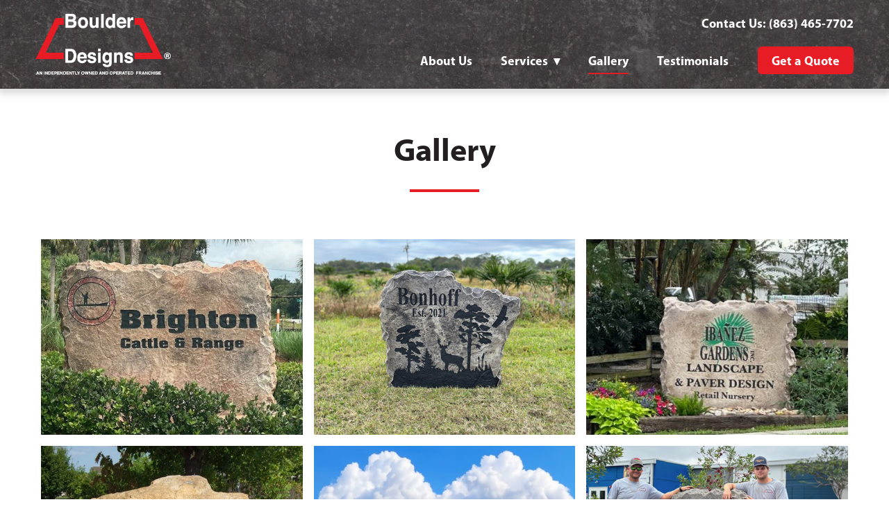

--- FILE ---
content_type: text/css; charset=utf-8
request_url: https://lakeplacid.boulderdesigns.net/css/page?styleIds=ZGQ4MDBhYzdmZmQxNGM2YmFmMmU1ZWQ1ZjczOTY1ODksYWYwZjJkYTE0YjZlNGYwNmI2NDBiODU5MWU5MzdiYmEsZmM1NTA0ZmJhYjdmNDEwNzk5MDFhYWUyNGVmZjEzYmEsYWM3ODExODkxMDMwNDczNzk5MGI1ODZkN2Y2ZTJmZGYsZTU2OGQxNzUxOTYwNGFjYmI5MWYxZDlmNmI4OWM4NjU=
body_size: 1173
content:
div.blockWrap_af0f2da14b6e4f06b640b8591e937bba{padding-top:60px;padding-bottom:30px;}.hasSecondaryContent .primaryAndSecondaryContainer div.blockWrap_af0f2da14b6e4f06b640b8591e937bba,.fullBleed .noSecondaryContent .primaryAndSecondaryContent div.blockWrap_af0f2da14b6e4f06b640b8591e937bba .blockContent.blockContentBleed{padding-left:0;padding-right:0}.blockWrap_af0f2da14b6e4f06b640b8591e937bba > *:not(.plxBg-img){transition-duration:1.25s}div.blockWrap_fc5504fbab7f41079901aae24eff13ba{padding-top:0;padding-bottom:0;}.hasSecondaryContent .primaryAndSecondaryContainer div.blockWrap_fc5504fbab7f41079901aae24eff13ba,.fullBleed .noSecondaryContent .primaryAndSecondaryContent div.blockWrap_fc5504fbab7f41079901aae24eff13ba .blockContent.blockContentBleed{padding-left:0;padding-right:0}.blockWrap_fc5504fbab7f41079901aae24eff13ba .maxWidth--contentTitle{max-width:100px;margin-left:auto;margin-right:auto}.blockWrap_fc5504fbab7f41079901aae24eff13ba > *:not(.plxBg-img){transition-duration:1s}.blockWrap_fc5504fbab7f41079901aae24eff13ba .dividerTitle:before,.blockWrap_fc5504fbab7f41079901aae24eff13ba .dividerTitle:after{border-color:#e81c24;border-top-style:solid;border-top-width:4px}div.blockWrap_ac78118910304737990b586d7f6e2fdf{padding-top:60px;padding-bottom:60px;}.hasSecondaryContent .primaryAndSecondaryContainer div.blockWrap_ac78118910304737990b586d7f6e2fdf,.fullBleed .noSecondaryContent .primaryAndSecondaryContent div.blockWrap_ac78118910304737990b586d7f6e2fdf .blockContent.blockContentBleed{padding-left:60px;padding-right:60px}div.blockWrap_e568d17519604acbb91f1d9f6b89c865{padding-top:80px;padding-bottom:80px;}.hasSecondaryContent .primaryAndSecondaryContainer div.blockWrap_e568d17519604acbb91f1d9f6b89c865,.fullBleed .noSecondaryContent .primaryAndSecondaryContent div.blockWrap_e568d17519604acbb91f1d9f6b89c865 .blockContent.blockContentBleed{padding-left:80px;padding-right:80px}.blockWrap_e568d17519604acbb91f1d9f6b89c865 .blockInnerContent{text-align:center;}.blockWrap_e568d17519604acbb91f1d9f6b89c865 .contentTitle{font-size:42px;text-align:center;letter-spacing:normal;padding-left:0;margin-right:0}.blockWrap_e568d17519604acbb91f1d9f6b89c865 .contentTitle,.blockWrap_e568d17519604acbb91f1d9f6b89c865 .contentTitle a{color:#fff}.blockWrap_e568d17519604acbb91f1d9f6b89c865 button,.blockWrap_e568d17519604acbb91f1d9f6b89c865 .button,.blockWrap_e568d17519604acbb91f1d9f6b89c865 a.button,.blockWrap_e568d17519604acbb91f1d9f6b89c865 input[type=submit]{background:rgba(232,28,36,0);border-width:2px;border-color:#fff;}.blockWrap_e568d17519604acbb91f1d9f6b89c865 button:hover,.blockWrap_e568d17519604acbb91f1d9f6b89c865 .button:hover,.blockWrap_e568d17519604acbb91f1d9f6b89c865 a.button:hover,.blockWrap_e568d17519604acbb91f1d9f6b89c865 input[type=submit]:hover,.blockWrap_e568d17519604acbb91f1d9f6b89c865 button:active,.blockWrap_e568d17519604acbb91f1d9f6b89c865 .button:active,.blockWrap_e568d17519604acbb91f1d9f6b89c865 a.button:active,.blockWrap_e568d17519604acbb91f1d9f6b89c865 input[type=submit]:active,.blockWrap_e568d17519604acbb91f1d9f6b89c865 button:focus,.blockWrap_e568d17519604acbb91f1d9f6b89c865 .button:focus,.blockWrap_e568d17519604acbb91f1d9f6b89c865 a.button:focus,.blockWrap_e568d17519604acbb91f1d9f6b89c865 input[type=submit]:focus{background:#e81c24;border-color:#e81c24}.blockWrap_e568d17519604acbb91f1d9f6b89c865 > *:not(.plxBg-img){transition-duration:1.5s}div.blockWrap_e568d17519604acbb91f1d9f6b89c865{background-color:transparent;background-size:cover;background-repeat:no-repeat;}div.blockWrap_e568d17519604acbb91f1d9f6b89c865{background-image:url("https://static.spacecrafted.com/bdf92642b1314eb2b196e28507cdcd17/i/ef49a865e58444a6ace37e33ccf36b3b/1/5feFb8zhrk/cta.jpg")}@media screen and (-o-min-device-pixel-ratio:5/4),screen and (-webkit-min-device-pixel-ratio:1.25),screen and (min-resolution:120dpi){div.blockWrap_e568d17519604acbb91f1d9f6b89c865{background-image:url("https://static.spacecrafted.com/bdf92642b1314eb2b196e28507cdcd17/i/ef49a865e58444a6ace37e33ccf36b3b/1/5feFb8zhrk/cta.jpg")}}@media screen and (min-width:768px){div.blockWrap_e568d17519604acbb91f1d9f6b89c865{background-image:url("https://static.spacecrafted.com/bdf92642b1314eb2b196e28507cdcd17/i/ef49a865e58444a6ace37e33ccf36b3b/1/5feFb8zhrk/cta.jpg")}}@media screen and (min-width:768px) and (-o-min-device-pixel-ratio:5/4),screen and (min-width:768px) and (-webkit-min-device-pixel-ratio:1.25),screen and (min-width:768px) and (min-resolution:120dpi){div.blockWrap_e568d17519604acbb91f1d9f6b89c865{background-image:url("https://static.spacecrafted.com/bdf92642b1314eb2b196e28507cdcd17/i/ef49a865e58444a6ace37e33ccf36b3b/1/5feFb8zhrk/cta.jpg")}}@media screen and (min-width:1025px){div.blockWrap_e568d17519604acbb91f1d9f6b89c865{background-image:url("https://static.spacecrafted.com/bdf92642b1314eb2b196e28507cdcd17/i/ef49a865e58444a6ace37e33ccf36b3b/1/5feFb8zhrk/cta.jpg")}}@media screen and (min-width:1025px) and (-o-min-device-pixel-ratio:5/4),screen and (min-width:1025px) and (-webkit-min-device-pixel-ratio:1.25),screen and (min-width:1025px) and (min-resolution:120dpi){div.blockWrap_e568d17519604acbb91f1d9f6b89c865{background-image:url("https://static.spacecrafted.com/bdf92642b1314eb2b196e28507cdcd17/i/ef49a865e58444a6ace37e33ccf36b3b/1/5feFb8zhrk/cta.jpg")}}.blockWrap_e568d17519604acbb91f1d9f6b89c865:before,.blockWrap_e568d17519604acbb91f1d9f6b89c865 > body > .plxBg-img:before,.blockWrap_e568d17519604acbb91f1d9f6b89c865 > .plxBg-img:before{content:'' !important;display:block !important;position:absolute;top:0;bottom:0;left:0;right:0;background:#000;opacity:.15}.blockWrap_e568d17519604acbb91f1d9f6b89c865.plxBg:before{content:none !important}.blockWrap_e568d17519604acbb91f1d9f6b89c865,.blockWrap_e568d17519604acbb91f1d9f6b89c865 .blockContent{position:relative}.blockWrap_ac78118910304737990b586d7f6e2fdf .blockImg{text-align:center;}.blockWrap_ac78118910304737990b586d7f6e2fdf .flexslider .slides .contentImg{float:none;margin:0 auto;}.blockWrap_ac78118910304737990b586d7f6e2fdf .contentImg{border-width:8px;border-color:#fff;}.blockWrap_ac78118910304737990b586d7f6e2fdf .imgShape,.blockWrap_ac78118910304737990b586d7f6e2fdf .imgHover-transform,.blockWrap_ac78118910304737990b586d7f6e2fdf .imgEffect-transform{background-size:cover}.blockWrap_ac78118910304737990b586d7f6e2fdf .eventColl--gridView1 .imgShape,.blockWrap_ac78118910304737990b586d7f6e2fdf .eventColl--gridView2 .imgShape,.blockWrap_ac78118910304737990b586d7f6e2fdf .eventColl--listView1 .imgShape,.blockWrap_ac78118910304737990b586d7f6e2fdf .eventColl--listView2 .imgShape{background-size:cover}.blockWrap_e568d17519604acbb91f1d9f6b89c865 .blockImg{text-align:center;}.blockWrap_e568d17519604acbb91f1d9f6b89c865 .flexslider .slides .contentImg{float:none;margin:0 auto;}.page_dd800ac7ffd14c6baf2e5ed5f7396589 .primaryAndSecondaryContainer{padding-top:0}

--- FILE ---
content_type: text/css; charset=utf-8
request_url: https://lakeplacid.boulderdesigns.net/css/custom
body_size: 655
content:
/*--------------- SECONDARY NAV ---------------*/
.ctaNav {
    padding-bottom: 20px;
    padding-top: 0;
}
.ctaNav .blockInnerContent {
    color: white;
    font-size: 18px;
    text-align: right;
}
.ctaNav .blockInnerContent a {
    color: #ffffff;
    text-decoration: none;
}
button, .button, input[type=submit] {
    padding: .75em 2em;
}
@media only screen and (min-width: 768px) {
    .headerAndNavContainer.fixedNav {
        box-shadow: 0 5px 10px 2px rgba(104,104,104,0.25);
    }
}
@media only screen and (max-width: 768px) {
    .ctaNav .blockInnerContent {
        text-align: center;
    }
    .block_0gxqKeH3uk7M6wwl.cols3.imgMgn0 .imgGridItem {
        width: 100%;
    }
}

--- FILE ---
content_type: application/javascript; charset=utf-8
request_url: https://lakeplacid.boulderdesigns.net/js/body
body_size: 128
content:
//APPEND TEXT BLOCK IN FOOTER ABOVE NAVIGATION AND GIVE CLASS OF CTANAV
$('.blockWrap_d5aba8f5f7794254af0ebc8534d4c379').addClass('ctaNav').prependTo('.navContainer');